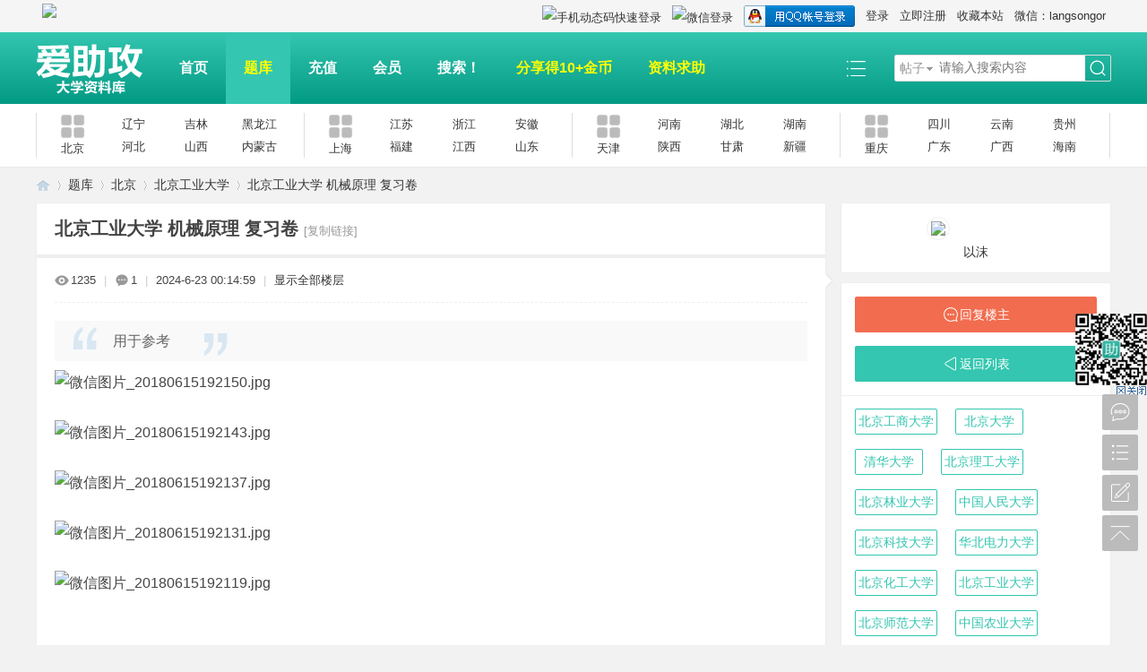

--- FILE ---
content_type: text/html; charset=utf-8
request_url: https://www.aizhugong.com/thread-101001-1-1.html
body_size: 14566
content:
<!DOCTYPE html PUBLIC "-//W3C//DTD XHTML 1.0 Transitional//EN" "http://www.w3.org/TR/xhtml1/DTD/xhtml1-transitional.dtd">
<html xmlns="http://www.w3.org/1999/xhtml">
<head>
<meta http-equiv="Content-Type" content="text/html; charset=utf-8" />
<title>北京工业大学 机械原理 复习卷 -  期中|期末|试卷|题库|课件|网课|选课|考研|考证|招聘|课后答案，应有尽有！</title>
<link href="https://www.aizhugong.com/thread-101001-1-1.html" rel="canonical" />
<meta name="keywords" content="北京工业大学 机械原理 复习卷" />
<meta name="description" content=" 北京工业大学 机械原理 复习卷 " />
<meta name="generator" content="Discuz! X3.4" />
<meta name="author" content="Discuz! Team and Comsenz UI Team" />
<meta name="copyright" content="2001-2021 Tencent Cloud." />
<meta name="MSSmartTagsPreventParsing" content="True" />
<meta http-equiv="MSThemeCompatible" content="Yes" />
<base href="https://www.aizhugong.com/" /><link rel="stylesheet" type="text/css" href="data/cache/style_37_common.css?kF3" /><link rel="stylesheet" type="text/css" href="data/cache/style_37_forum_viewthread.css?kF3" /><script type="text/javascript">var STYLEID = '37', STATICURL = 'static/', IMGDIR = 'static/image/common', VERHASH = 'kF3', charset = 'utf-8', discuz_uid = '0', cookiepre = 'BvH6_2132_', cookiedomain = '', cookiepath = '/', showusercard = '1', attackevasive = '0', disallowfloat = 'newthread', creditnotice = '1|金币|,2|助攻|,3|人品|', defaultstyle = '', REPORTURL = 'aHR0cHM6Ly93d3cuYWl6aHVnb25nLmNvbS90aHJlYWQtMTAxMDAxLTEtMS5odG1s', SITEURL = 'https://www.aizhugong.com/', JSPATH = 'data/cache/', CSSPATH = 'data/cache/style_', DYNAMICURL = '';</script>
<script src="data/cache/common.js?kF3" type="text/javascript"></script>
<meta name="application-name" content="爱助攻大学资料库" />
<meta name="msapplication-tooltip" content="爱助攻大学资料库" />
<meta name="msapplication-task" content="name=首页;action-uri=https://www.aizhugong.com/portal.php;icon-uri=https://www.aizhugong.com/static/image/common/portal.ico" /><meta name="msapplication-task" content="name=题库;action-uri=https://www.aizhugong.com/forum.php;icon-uri=https://www.aizhugong.com/static/image/common/bbs.ico" />
<link rel="archives" title="爱助攻大学资料库" href="https://www.aizhugong.com/archiver/" />
<script src="data/cache/forum.js?kF3" type="text/javascript"></script>
</head>

<body id="nv_forum" class="pg_viewthread" onkeydown="if(event.keyCode==27) return false;">
<header>
<div id="append_parent"></div><div id="ajaxwaitid"></div>

<!--顶栏-->
<div id="toptb" class="cl">
<div class="wp">
<div class="z cl">    <a style="display: inline;margin-top: 0px;margin-left: 3px;margin-right: 3px;" href="javascript:;" onclick="showWindow('tom_weixin_guanzu','plugin.php?id=tom_weixin:guanzu','get',0);return false;">
    <img src="source/plugin/tom_weixin/images/wx_guanzhu.gif">
    </a></div>
<div class="y cl">
<div class="toptb_y_y">
<a id="switchblind" href="javascript:;" onClick="toggleBlind(this)" title="开启辅助访问" class="switchblind">开启辅助访问</a>
<a href="https://www.aizhugong.com/"  onclick="addFavorite(this.href, '爱助攻大学资料库');return false;">收藏本站</a><a href="#" target="_blank" >微信：langsongor</a><a href="javascript:;" id="switchwidth" onClick="widthauto(this)" title="切换到宽版" class="switchwidth">切换到宽版</a>
</div>
<div class="toptb_y_z"><script src="data/cache/logging.js?kF3" type="text/javascript"></script>
<form method="post" autocomplete="off" id="lsform" action="member.php?mod=logging&amp;action=login&amp;loginsubmit=yes&amp;infloat=yes&amp;lssubmit=yes" onsubmit="return lsSubmit();">
<div class="toptb_login cl">
<span id="return_ls" style="display:none"></span>
<div class="y pns">
<table cellspacing="0" cellpadding="0">
<tr>					
<td><a onclick="showWindow('login', this.href);return false;" href="member.php?mod=logging&amp;action=login" rel="nofollow">登录</a></td>
<td><a href="member.php?mod=register">立即注册</a></td>
</tr>
</table>
<input type="hidden" name="quickforward" value="yes" />
<input type="hidden" name="handlekey" value="ls" />
</div>

<div class="fastlg_fm y" style="margin-right: 10px; padding-right: 10px">
<p><a href="https://www.aizhugong.com/connect.php?mod=login&op=init&referer=forum.php%3Fmod%3Dviewthread%26tid%3D101001%26extra%3Dpage%253D1%26page%3D1&statfrom=login_simple"><img src="static/image/common/qq_login.gif" class="vm" alt="QQ登录" /></a></p>
<p class="hm xg1" style="padding-top: 2px;">只需一步，快速开始</p>
</div>

<div class="fastlg_fm crqdur y" style="margin-right:10px;padding-right:10px">
<p><a href="plugin.php?id=comiis_weixin&amp;mod=wxlogin&amp;inajax=1" onclick="showWindow('comiis_wxlogin', this.href, 'get', 0);"><img src="source/plugin/comiis_weixin/style/wechat_login.png" alt="微信登录" class="vm"></a></p>
<p class="hm xg1" style="padding-top:2px;">微信扫一扫，快速登录</p>
</div>
<div class="fastlg_fm y" style="margin-right:10px;padding-right:10px"><p><a href="comiis_sms-comiis_login.html?action=login&inajax=1" onclick="showWindow('login', this.href, 'get', 0);"><img src="source/plugin/comiis_sms/image/sms_login.png" alt="手机动态码快速登录" class="vm"></a></p><p class="hm xg1" style="padding-top:2px;">手机号快速注册登录</p></div></div>
</form>

</div>
</div>
</div>
</div>

<!--主导航栏-->
<div class="hd_xin_top"></div>
<div class="hd_xin cl">
<div class="wp cl">
<div class="nv_xin z">
<ul class="cl">
<li class="hd_logo active"><h2>
<a href="http://www.aizhugong.com/" title="爱助攻大学资料库"><img src="template/bygsjw_1/image/logo.png" alt="爱助攻大学资料库" border="0" /></a>
</h2>
</li><li  id="mn_portal" ><a href="https://www.aizhugong.com/portal.php" hidefocus="true" title="Portal"   style="font-weight: bold;">首页<span>Portal</span></a></li><li  class="a"  id="mn_forum" ><a href="https://www.aizhugong.com/forum.php" hidefocus="true" title="Tiku"   style="font-weight: bold;color: yellow">题库<span>Tiku</span></a></li><li  id="mn_N2111" ><a href="https://www.aizhugong.com/plugin.php?id=keke_chongzhi" hidefocus="true"   style="font-weight: bold;">充值</a></li><li  id="mn_N1721" ><a href="/plugin.php?id=keke_group" hidefocus="true"   style="font-weight: bold;">会员</a></li><li  id="mn_N7955" ><a href="https://www.aizhugong.com/search.php?mod=forum" hidefocus="true" target="_blank"   style="font-weight: bold;">搜索！</a></li><li  id="mn_N4152" ><a href="https://www.aizhugong.com/forum.php?mod=misc&action=nav" hidefocus="true"   style="font-weight: bold;color: yellow">分享得10+金币</a></li><li  id="mn_N8de5" ><a href="https://www.aizhugong.com/forum.php?mod=post&action=newthread&fid=58" hidefocus="true"   style="font-weight: bold;color: yellow">资料求助</a></li><li></li>
</ul>		
</div>
<div class="qmenu_xin z">
<a href="javascript:;" id="qmenu" onMouseOver="delayShow(this, function () {showMenu({'ctrlid':'qmenu','pos':'34!','ctrlclass':'a','duration':2});showForummenu(226);})"></a>
</div><div id="scbar" class="scbar_narrow cl">
<form id="scbar_form" method="post" autocomplete="off" onsubmit="searchFocus($('scbar_txt'))" action="search.php?searchsubmit=yes" target="_blank">
<input type="hidden" name="mod" id="scbar_mod" value="search" />
<input type="hidden" name="formhash" value="2ec92132" />
<input type="hidden" name="srchtype" value="title" />
<input type="hidden" name="srhfid" value="226" />
<input type="hidden" name="srhlocality" value="forum::viewthread" />
<table cellspacing="0" cellpadding="0">
<tr>
<td class="scbar_type_td"><a href="javascript:;" id="scbar_type" class="xg1" onMouseOver="showMenu(this.id)" hidefocus="true">搜索</a></td>
<td class="scbar_txt_td"><input type="text" name="srchtxt" id="scbar_txt" value="请输入搜索内容" autocomplete="off" x-webkit-speech speech /></td>

<td class="scbar_btn_td"><button type="submit" name="searchsubmit" id="scbar_btn" sc="1" class="pn pnc" value="true"><strong class="xi2">搜索</strong></button></td>

</tr>
</table>
</form>
</div>

</div>
<script src="template/bygsjw_1/image/js/jquery.min.js" type="text/javascript"></script>
<script src="template/bygsjw_1/image/js/hover.js" type="text/javascript"></script>
<script src="template/bygsjw_1/image/js/nv_top.js" type="text/javascript"></script>
<script type="text/javascript">
var jq = jQuery.noConflict();
jQuery('.nv_xin').hoverSlippery({bgColor: "#34c6b0"});
jQuery(".hd_xin").stickMe();
</script>
</div>


<div class="byg_nav_pop"></div>

<div class="mu_bg">
<div id="mu" class="cl wp">
</div>
</div><div class="nav_sub_box">
<ul class="wp cl">
<li class="cl nav_sub_li">
<a href="https://www.aizhugong.com/forum.php?gid=36" target="_blank" class="z">
<img src="template/bygsjw_1/image/sub_nav.png" alt="北京"/>
<p>北京</p>
</a>
<div class="y">
<a href="https://www.aizhugong.com/forum.php?gid=727" target="_blank">辽宁</a>
<a href="https://www.aizhugong.com/forum.php?gid=382" target="_blank">吉林</a>
<a href="https://www.aizhugong.com/forum.php?gid=754" target="_blank">黑龙江</a>
<a href="https://www.aizhugong.com/forum.php?gid=729" target="_blank">河北</a>
<a href="https://www.aizhugong.com/forum.php?gid=756" target="_blank">山西</a>
<a href="https://www.aizhugong.com/forum.php?gid=755" target="_blank">内蒙古</a>
</div>
</li>
<li class="cl nav_sub_li">
<a href="https://www.aizhugong.com/forum.php?gid=37" target="_blank" class="z">
<img src="template/bygsjw_1/image/sub_nav.png" alt="上海"/>
<p>上海</p>
</a>
<div class="y">
<a href="https://www.aizhugong.com/forum.php?gid=1" target="_blank">江苏</a>
<a href="https://www.aizhugong.com/forum.php?gid=722" target="_blank">浙江</a>
<a href="https://www.aizhugong.com/forum.php?gid=723" target="_blank">安徽</a>
<a href="https://www.aizhugong.com/forum.php?gid=721" target="_blank">福建</a>
<a href="https://www.aizhugong.com/forum.php?gid=724" target="_blank">江西</a>
<a href="https://www.aizhugong.com/forum.php?gid=301" target="_blank">山东</a>
</div>
</li>
<li class="cl nav_sub_li">
<a href="https://www.aizhugong.com/forum.php?gid=385" target="_blank" class="z">
<img src="template/bygsjw_1/image/sub_nav.png" alt="天津"/>
<p>天津</p>
</a>
<div class="y">
<a href="https://www.aizhugong.com/forum.php?gid=366" target="_blank">河南</a>
<a href="https://www.aizhugong.com/forum.php?gid=728" target="_blank">湖北</a>
<a href="https://www.aizhugong.com/forum.php?gid=736" target="_blank">湖南</a>
<a href="https://www.aizhugong.com/forum.php?gid=726" target="_blank">陕西</a>
<a href="https://www.aizhugong.com/forum.php?gid=367" target="_blank">甘肃</a>
<a href="https://www.aizhugong.com/forum.php?gid=750" target="_blank">新疆</a>
</div>
</li>
<li class="cl nav_sub_li nav_sub_li4">
<a href="https://www.aizhugong.com/forum.php?gid=397" target="_blank" class="z">
<img src="template/bygsjw_1/image/sub_nav.png" alt="重庆"/>
<p>重庆</p>
</a>
<div class="y">
<a href="https://www.aizhugong.com/forum.php?gid=725" target="_blank">四川</a>
<a href="https://www.aizhugong.com/forum.php?gid=749" target="_blank">云南</a>
<a href="https://www.aizhugong.com/forum.php?gid=753" target="_blank">贵州</a>
<a href="https://www.aizhugong.com/forum.php?gid=399" target="_blank">广东</a>
<a href="https://www.aizhugong.com/forum.php?gid=752" target="_blank">广西</a>
<a href="https://www.aizhugong.com/forum.php?gid=791" target="_blank">海南</a>
</div>
</li>
</ul>
</div>
<link rel="stylesheet" type="text/css" href="template/comiis_app/comiis/comiis_flxx/comiis_pcflxx.css" /><script src="./source/plugin/comiis_sms/image/jquery.min.js" type="text/javascript"></script>
<script type="text/javascript">
var comiis_mobile_runjs_num_edsmy = 0;
var comiis_lostpwform;

function comiis_mobile_runjs_gdmuwij(){

}
function comiis_mobile_tab(a) {
if(a == 0){
jQuery('#comiis_mobile_tab_0').addClass('comiis_sms_on');
jQuery('#comiis_mobile_tab_1').removeClass('comiis_sms_on');
jQuery('#comiis_sms_sms').show();
jQuery('#registerform').hide();
}else{
jQuery('#comiis_mobile_tab_1').addClass('comiis_sms_on');
jQuery('#comiis_mobile_tab_0').removeClass('comiis_sms_on');
jQuery('#comiis_sms_sms').hide();
jQuery('#registerform').show();
}
}
function comiis_mobile_jtab(a) {
if(a == 0){
jQuery('#comiis_mobile_jtab_0').addClass('comiis_sms_on');
jQuery('#comiis_mobile_jtab_1').removeClass('comiis_sms_on');
jQuery('#comiis_mobile_jms_sms').show();
comiis_lostpwform.hide();
}else{
jQuery('#comiis_mobile_jtab_1').addClass('comiis_sms_on');
jQuery('#comiis_mobile_jtab_0').removeClass('comiis_sms_on');
jQuery('#comiis_mobile_jms_sms').hide();
comiis_lostpwform.show();
}
}
function comiis_checksubmit(type){
var phone = jQuery("."+type+" #comiis_tel").val();
var myreglncuhqo = /^(\+)?(86)?0?1\d{10}$/;
if(phone == '' || !myreglncuhqo.test(phone)){
showDialog('手机号码不正确', 'notice', '提示信息');
return;
}
ajaxpost('comiis_sms_sms', 'returnmessage4', 'returnmessage4', 'onerror');
return;
}
function comiis_loginsubmit(type){
var phone = jQuery("."+type+" #comiis_tel").val();
var myreglncuhqo = /^(\+)?(86)?0?1\d{10}$/;
if(phone == '' || !myreglncuhqo.test(phone)){
showDialog('手机号码不正确', 'notice', '提示信息');
return;
}
ajaxpost('comiis_sms_login', 'returnmessage4', 'returnmessage4', 'onerror');
return;
}
function succeedhandle_comiis_lostpw(locationhref, message, param) {
showWindow('login', 'plugin.php?id=comiis_sms:comiis_sms_post&action=lostpw&comiis_tel='+param['tel']+'&code='+param['code']+'&md5='+param['md5']+'&inajax=1', 'get', 0);
}
function comiis_lostpwssubmit(type){
var phone = jQuery("."+type+" #comiis_tel").val();
var myreglncuhqo = /^(\+)?(86)?0?1\d{10}$/;             
if(phone == '' || !myreglncuhqo.test(phone)){
showDialog('手机号码不正确', 'notice', '提示信息');
return;
}
ajaxpost('comiis_mobile_jms_sms', 'returnmessage4', 'returnmessage4', 'onerror');
return;
}

var comiis_mobreg_timeout_ajyi;
function comiis_mobreg_fkey(type){
//���ͺͷ���
var phone = jQuery("."+type+" #comiis_tel").val();
var myreglncuhqo = /^(\+)?(86)?0?1\d{10}$/;             
if(phone == '' || !myreglncuhqo.test(phone)){
showDialog('手机号码不正确', 'notice', '提示信息');
}else{
jQuery('.'+type+' .comiis_mobreg_timekey').attr("disabled","disabled");
var comiis_seccodeverify = '';
var secanswer = jQuery("."+type+' input[name="secanswer"]').val();
var secqaahash = jQuery("."+type+' input[name="secqaahash"]').val();
var seccodeverify = jQuery("."+type+' input[name="seccodeverify"]').val();
var seccodehash = jQuery("."+type+' input[name="seccodehash"]').val();
var seccodemodid = jQuery("."+type+' input[name="seccodemodid"]').val();
comiis_seccodeverify = '&secanswer='+secanswer+'&secqaahash='+secqaahash+'&seccodeverify='+seccodeverify+'&seccodehash='+seccodehash+'&seccodemodid='+seccodemodid;
jQuery.ajax({
type:'GET',
url: 'plugin.php?id=comiis_sms&action='+type+'&comiis_tel='+phone+comiis_seccodeverify+'&inajax=1' ,
dataType:'xml',
}).success(function(s) {
if(s.lastChild.firstChild.nodeValue.length < 1){
showDialog('发送动态码出错', 'notice', '提示信息');
}
jQuery('.'+type+' .comiis_mobreg_timekey').removeAttr("disabled");
var a = s.lastChild.firstChild.nodeValue;
var dataarr = a.split('|');
if(dataarr[0] == 'comiis_mob_reg'){
jQuery('.'+type+' .comiis_mobreg_time span').text((Number(dataarr[2]) > 0 ? Number(dataarr[2]) : 60)); // ��������
if(dataarr[1] == '1'){
showDialog('发送成功', 'notice', '提示信息');
comiis_mobreg_timeout_fun(type);
}else{
showDialog(dataarr[1], 'notice', '提示信息');
}

if(Number(dataarr[2]) > 0){
jQuery('.'+type+' .comiis_mobreg_timekey').hide();
jQuery('.'+type+' .comiis_mobreg_time').show();
comiis_mobreg_timeout_fun(type);
}
}else{
showDialog('发送未知错误', 'notice', '提示信息');
}
}).error(function() {
showDialog('无法连接动态码插件', 'notice', '提示信息');
});
}
}
function comiis_mobreg_timeout_fun(type){
var outtime = Number(jQuery('.'+type+' .comiis_mobreg_time span').text()) - 1;
jQuery('.'+type+' .comiis_mobreg_time span').text(outtime);
if(outtime < 1){
jQuery('.'+type+' .comiis_mobreg_timekey').show();
jQuery('.'+type+' .comiis_mobreg_time').hide();
}else{
comiis_mobreg_timeout_ajyi = setTimeout(function() {
comiis_mobreg_timeout_fun(type);
}, 1000);
}
}
function comiis_bindingsubmit(type){
var phone = jQuery("."+type+" #comiis_tel").val();
var myreglncuhqo = /^(\+)?(86)?0?1\d{10}$/;             
if(phone == '' || !myreglncuhqo.test(phone)){
showDialog('手机号码不正确', 'notice', '提示信息');
return false;
}
return true;
}
jQuery(document).ready(function(){

comiis_mobile_runjs_gdmuwij();

updateseccode('ccSn8p26h', '<div class="rfm"><table><tr><th><span class="rq">*</span><sec>: </th><td><sec><br /><sec></td></tr></table></div>', 'forum::viewthread');

});
</script>
<ul id="scbar_type_menu" class="p_pop" style="display: none;"><li><a href="javascript:;" rel="curforum" fid="226" >本版</a></li><li><a href="javascript:;" rel="forum" class="curtype">帖子</a></li><li><a href="javascript:;" rel="user">用户</a></li></ul>
<script type="text/javascript">
initSearchmenu('scbar', '');
</script>
</header>

<div id="wp" class="wp"><script type="text/javascript">var fid = parseInt('226'), tid = parseInt('101001');</script>

<script src="data/cache/forum_viewthread.js?kF3" type="text/javascript"></script>
<script type="text/javascript">zoomstatus = parseInt(1);var imagemaxwidth = '600';var aimgcount = new Array();</script>

<style id="diy_style" type="text/css"></style>
<!--[diy=diynavtop]--><div id="diynavtop" class="area"></div><!--[/diy]-->
<div id="pt" class="bm cl">
<div class="z">
<a href="./" class="nvhm" title="首页">爱助攻大学资料库</a><em>&raquo;</em><a href="https://www.aizhugong.com/forum.php">题库</a> <em>&rsaquo;</em> <a href="https://www.aizhugong.com/forum.php?gid=36">北京</a> <em>&rsaquo;</em> <a href="https://www.aizhugong.com/forum-226-1.html">北京工业大学</a> <em>&rsaquo;</em> <a href="https://www.aizhugong.com/thread-101001-1-1.html">北京工业大学 机械原理 复习卷</a>
</div>
</div>

<style id="diy_style" type="text/css"></style>
<div class="wp">
<!--[diy=diy1]--><div id="diy1" class="area"></div><!--[/diy]-->
</div><div id="ct" class="wp cl ct2">
<div class="mn byg_mn" style="overflow: visible;">
<div id="pgt" class="pgs mbm cl " style="display:none;">
<div class="pgt"></div>
<span class="y pgb"><a href="https://www.aizhugong.com/forum-226-1.html">返回列表</a></span>
<a class="newpost_img" id="newspecial" onmouseover="$('newspecial').id = 'newspecialtmp';this.id = 'newspecial';showMenu({'ctrlid':this.id})" onclick="showWindow('newthread', 'forum.php?mod=post&action=newthread&fid=226')" href="javascript:;" title="发新帖">发新帖</a></div>


<div id="postlist" class="pl bm">
<table cellspacing="0" cellpadding="0">
<tr>
<td class="plc ptm pbn vwthd">
<h1 class="ts">
<span id="thread_subject">北京工业大学 机械原理 复习卷</span>
</h1>
<span class="xg1">
<a href="https://www.aizhugong.com/thread-101001-1-1.html" onclick="return copyThreadUrl(this, '爱助攻大学资料库')" >[复制链接]</a>
</span>

<style>
#postlist .vwthd{position:relative;overflow:visible;padding-right:115px !important;display:block;z-index:99;}
#ct .comiis_snvbt,#ct .kmn19vbt{position:relative;overflow:visible;padding-right:55px;}
.kmfz{height:38px;line-height:38px;}
.comiis_viewtop{overflow:visible;}
.comiis_code{position:absolute;top:0px;right:0px;}
.comiis_code .comiis_code_img{width:38px;height:38px;background:url(source/plugin/comiis_code/comiis_img/comiis_code.png) no-repeat;}
.comiis_code .comiis_code_img1 {width:45px;height:38px;background:url(source/plugin/comiis_code/comiis_img/comiis_code1.png) no-repeat;}
.ie6 .comiis_code .comiis_code_img1{background:url(source/plugin/comiis_code/comiis_img/comiis_code1.gif) no-repeat;}
#comiis_code_menu{z-index:301;border:#DDD 1px solid;padding:15px 10px;position:absolute;width:190px;background:#fafafa;height:252px;top:-1px;right:-1px;cursor:pointer;}
.ie6 #comiis_code_menu{right:-2px;}
.comiis_viewtop #comiis_code_menu{top:0px;right:0px;}
#comiis_code_menu p{text-align:center;}
#comiis_code_menu p img{width:168px;height:168px;}
#comiis_code_menu li{text-align:center;line-height:26px;height:26px;}
#comiis_code_menu .comiis_txt1gzra{font:500 16px/38px "Microsoft Yahei";COLOR:#333;}
#comiis_code_menu .comiis_txt2vuba{font:500 12px/38px "Microsoft Yahei";COLOR:#666;}
#comiis_code_menu .comiis_txt2vuba EM{margin:0px 2px;}
#comiis_code_menu .comiis_txt2vuba IMG{margin-top:-3px;vertical-align:middle;}
#comiis_code_menu .comiis_txt3hhig{font:500 12px/38px "Microsoft Yahei";}
#comiis_code_menu .comiis_txt3hhig A{color:#bebebe;}
</style>
<span class="comiis_code"><div class="comiis_code_img1" id="comiis_code" onmouseover="showMenu({'ctrlid':this.id,'pos':'*'});" /></div></span>

<div id="comiis_code_menu" style="display:none;">
<p id="comiis_code_image">	

</p>
<ul>
<li class="comiis_txt1gzra">微信扫一扫  分享朋友圈</li>
<li class="comiis_txt2vuba">已有<em>608165</em>人穿越成功<img src="source/plugin/comiis_code/comiis_img/comiis_smile.gif"></li>
<li class="comiis_txt3hhig"><A href="plugin.php?id=comiis_code" target="_blank">教程：手机怎么扫描二维码</A></li>
</ul>

<img src="source/plugin/comiis_code/comiis_img/comiis_logo.gif" style="width:30px;height:30px;position:absolute;top:84px;left:90px;" />

</div>

<script src="./source/plugin/comiis_code/comiis_img/qrcode.min.js" type="text/javascript"></script>
<script>new QRCode(document.getElementById('comiis_code_image'), 'https://www.aizhugong.com/thread-101001-1-1.html?code=418816ee07f81c9d');</script>

</td>
</tr>
</table>


<table cellspacing="0" cellpadding="0" class="ad">
<tr>
<td class="pls">
</td>
</tr>
</table><div id="post_199433" ><table id="pid199433" class="plhin" summary="pid199433" cellspacing="0" cellpadding="0">
<tr>
<td class="plc" style="width:100%;">
<div class="pi" style="padding: 15px 0 18px; overflow: visible;">
<div class="pti">
<div class="pdbt">
</div>
<div class="authi">
<img src="template/bygsjw_1/image/hei_chakan.png" alt="查看" class="byg_first_img"/><span style="position: relative;">1235<i class="byg_first_i"></i></span>
<span class="pipe">|</span>
<img src="template/bygsjw_1/image/hei_huifu.png" alt="回复" class="byg_first_img"/><span>1</span>
<span class="pipe">|</span>
<em id="authorposton199433">2024-6-23 00:14:59</em>
<span class="pipe">|</span>
<a href="https://www.aizhugong.com/thread-101001-1-1.html" rel="nofollow">显示全部楼层</a>
<span class="pipe show">|</span><a href="javascript:;" onclick="readmode($('thread_subject').innerHTML, 199433);" class="show">阅读模式</a>
</div>
</div>
</div><div class="pct"><style type="text/css">.pcb{margin-right:0}</style><div class="pcb">
 
<div class="t_fsz">
<table cellspacing="0" cellpadding="0"><tr><td class="t_f" id="postmessage_199433">
<div class="quote"><blockquote>用于参考</blockquote></div>
<ignore_js_op>

<img src="forum.php?mod=attachment&aid=ODkzNzd8NTAzNmFmZmN8MTc2NzY3ODY5MnwwfDEwMTAwMQ%3D%3D&noupdate=yes" alt="微信图片_20180615192150.jpg" title="微信图片_20180615192150.jpg" />

</ignore_js_op>
<br />
<br />

<ignore_js_op>

<img src="forum.php?mod=attachment&aid=ODkzNzZ8NGE5NGFhY2F8MTc2NzY3ODY5MnwwfDEwMTAwMQ%3D%3D&noupdate=yes" alt="微信图片_20180615192143.jpg" title="微信图片_20180615192143.jpg" />

</ignore_js_op>
<br />
<br />

<ignore_js_op>

<img src="forum.php?mod=attachment&aid=ODkzNzV8NjAxZTg2NWJ8MTc2NzY3ODY5MnwwfDEwMTAwMQ%3D%3D&noupdate=yes" alt="微信图片_20180615192137.jpg" title="微信图片_20180615192137.jpg" />

</ignore_js_op>
<br />
<br />

<ignore_js_op>

<img src="forum.php?mod=attachment&aid=ODkzNzR8ODRiODY4Njl8MTc2NzY3ODY5MnwwfDEwMTAwMQ%3D%3D&noupdate=yes" alt="微信图片_20180615192131.jpg" title="微信图片_20180615192131.jpg" />

</ignore_js_op>
<br />
<br />

<ignore_js_op>

<img src="forum.php?mod=attachment&aid=ODkzNzN8NTYxYWI5Yzd8MTc2NzY3ODY5MnwwfDEwMTAwMQ%3D%3D&noupdate=yes" alt="微信图片_20180615192119.jpg" title="微信图片_20180615192119.jpg" />

</ignore_js_op>
<br />
<br />
<br />
</td></tr></table>

<div class="ptg mbm mtn">
<a title="机械原理" href="misc.php?mod=tag&amp;id=2029" target="_blank">机械原理</a></div>

</div>
<div id="comment_199433" class="cm">
</div>

<h3 class="psth xs1"><span class="icon_ring vm"></span>评分</h3>
<dl id="ratelog_199433" class="rate">
<dd style="margin:0">
<div id="post_rate_199433"></div>
<table class="ratl">
<tr>
<th class="xw1" width="120"><a href="https://www.aizhugong.com/forum.php?mod=misc&amp;action=viewratings&amp;tid=101001&amp;pid=199433" onclick="showWindow('viewratings', this.href)" title="查看全部评分"> 参与人数 <span class="xi1">1</span></a></th><th class="xw1" width="80">金币 <i><span class="xi1">+10</span></i></th>
<th>
<a href="javascript:;" onclick="toggleRatelogCollapse('ratelog_199433', this);" class="y xi2 op">收起</a>
<i class="txt_h">理由</i>
</th>
</tr>
<tbody class="ratl_l"><tr id="rate_199433_1">
<td>
<a href="https://www.aizhugong.com/space-uid-1.html" target="_blank"><img src="https://www.aizhugong.com/uc_server/avatar.php?uid=1&size=small" /></a> <a href="https://www.aizhugong.com/space-uid-1.html" target="_blank">admin</a>
</td><td class="xi1"> + 10</td>
<td class="xg1">感谢分享，奖励10个金币，期待更多优质内容.</td>
</tr>
</tbody>
</table>
<p class="ratc">
<a href="https://www.aizhugong.com/forum.php?mod=misc&amp;action=viewratings&amp;tid=101001&amp;pid=199433" onclick="showWindow('viewratings', this.href)" title="查看全部评分" class="xi2">查看全部评分</a>
</p>
</dd>
</dl>
</div>
</div>

</td></tr>
<tr><td class="plc plm">
<div class="mtw mbw">
<h3 class="pbm mbm bbda">相关帖子</h3>
<ul class="xl xl2 cl"><li>&#8226; <a href="https://www.aizhugong.com/thread-66606-1-1.html" title="武汉科技大学 机械原理 课件" target="_blank">武汉科技大学 机械原理 课件</a></li>
<li>&#8226; <a href="https://www.aizhugong.com/thread-67008-1-1.html" title="北京建筑大学-前三章机械原理总结" target="_blank">北京建筑大学-前三章机械原理总结</a></li>
<li>&#8226; <a href="https://www.aizhugong.com/thread-67764-1-1.html" title="上海大学机械原理附答案" target="_blank">上海大学机械原理附答案</a></li>
<li>&#8226; <a href="https://www.aizhugong.com/thread-68421-1-1.html" title="西北工业大学《机械原理》ppt+大作业" target="_blank">西北工业大学《机械原理》ppt+大作业</a></li>
<li>&#8226; <a href="https://www.aizhugong.com/thread-69428-1-1.html" title="机械原理试题两份。及答案" target="_blank">机械原理试题两份。及答案</a></li>
<li>&#8226; <a href="https://www.aizhugong.com/thread-71172-1-1.html" title="浙江水利水电学院《机械原理》复习题" target="_blank">浙江水利水电学院《机械原理》复习题</a></li>
<li>&#8226; <a href="https://www.aizhugong.com/thread-71343-1-1.html" title="求上理机械原理期末考试试卷" target="_blank">求上理机械原理期末考试试卷</a></li>
<li>&#8226; <a href="https://www.aizhugong.com/thread-72735-1-1.html" title="南京理工大学《机械原理》资料" target="_blank">南京理工大学《机械原理》资料</a></li>
<li>&#8226; <a href="https://www.aizhugong.com/thread-73361-1-1.html" title="求上海理工机械原理期末试卷" target="_blank">求上海理工机械原理期末试卷</a></li>
<li>&#8226; <a href="https://www.aizhugong.com/thread-73673-1-1.html" title="山东科技大学机械原理" target="_blank">山东科技大学机械原理</a></li>
<li>&#8226; <a href="https://www.aizhugong.com/thread-74914-1-1.html" title="有没有台州学院机械原理的考研真题，或者期末试卷？求" target="_blank">有没有台州学院机械原理的考研真题，或者期末试卷？求</a></li>
<li>&#8226; <a href="https://www.aizhugong.com/thread-74916-1-1.html" title="安徽理工大学机械原理试题豪华版" target="_blank">安徽理工大学机械原理试题豪华版</a></li>
<li>&#8226; <a href="https://www.aizhugong.com/thread-79760-1-1.html" title="湖北工业大学机械原理" target="_blank">湖北工业大学机械原理</a></li>
<li>&#8226; <a href="https://www.aizhugong.com/thread-80252-1-1.html" title="广东工业大学机械原理期末题" target="_blank">广东工业大学机械原理期末题</a></li>
<li>&#8226; <a href="https://www.aizhugong.com/thread-80450-1-1.html" title="北京科技大学机械原理复习资料" target="_blank">北京科技大学机械原理复习资料</a></li>
<li>&#8226; <a href="https://www.aizhugong.com/thread-81110-1-1.html" title="哈工大机械原理习题课ppt（复习用）" target="_blank">哈工大机械原理习题课ppt（复习用）</a></li>
<li>&#8226; <a href="https://www.aizhugong.com/thread-81326-1-1.html" title="安徽理工大学 机械原理 试题及答案" target="_blank">安徽理工大学 机械原理 试题及答案</a></li>
<li>&#8226; <a href="https://www.aizhugong.com/thread-81661-1-1.html" title="北京航空航天大学《机械原理》2018-2019学年第二学期期末..." target="_blank">北京航空航天大学《机械原理》2018-2019学年第二学期期末...</a></li>
<li>&#8226; <a href="https://www.aizhugong.com/thread-81716-1-1.html" title="天津工业大学考研机械原理" target="_blank">天津工业大学考研机械原理</a></li>
<li>&#8226; <a href="https://www.aizhugong.com/thread-81909-1-1.html" title="机械原理_2018-2019 试卷A参考答案及评分标准" target="_blank">机械原理_2018-2019 试卷A参考答案及评分标准</a></li>
<li>&#8226; <a href="https://www.aizhugong.com/thread-81911-1-1.html" title="机械原理_2018-2019（2）试卷B参考答案及评分标准" target="_blank">机械原理_2018-2019（2）试卷B参考答案及评分标准</a></li>
<li>&#8226; <a href="https://www.aizhugong.com/thread-81912-1-1.html" title="机械原理_1_2020-2021(2)试卷A-参考答案及评分标准" target="_blank">机械原理_1_2020-2021(2)试卷A-参考答案及评分标准</a></li>
<li>&#8226; <a href="https://www.aizhugong.com/thread-82556-1-1.html" title="湖南工业大学 机械原理 2013级AB卷" target="_blank">湖南工业大学 机械原理 2013级AB卷</a></li>
<li>&#8226; <a href="https://www.aizhugong.com/thread-82557-1-1.html" title="湖南工业大学 机械原理 2015级 试卷" target="_blank">湖南工业大学 机械原理 2015级 试卷</a></li>
<li>&#8226; <a href="https://www.aizhugong.com/thread-83020-1-1.html" title="北京工商大学 机械原理 试题" target="_blank">北京工商大学 机械原理 试题</a></li>
<li>&#8226; <a href="https://www.aizhugong.com/thread-83541-1-1.html" title="浙江水利水电学院 机械原理 题库" target="_blank">浙江水利水电学院 机械原理 题库</a></li>
<li>&#8226; <a href="https://www.aizhugong.com/thread-85278-1-1.html" title="中国农业大学 机械原理22年春" target="_blank">中国农业大学 机械原理22年春</a></li>
<li>&#8226; <a href="https://www.aizhugong.com/thread-85746-1-1.html" title="广东工业大学 机械原理复习资料" target="_blank">广东工业大学 机械原理复习资料</a></li>
<li>&#8226; <a href="https://www.aizhugong.com/thread-86810-1-1.html" title="北京工业大学《机械原理》复习题" target="_blank">北京工业大学《机械原理》复习题</a></li>
<li>&#8226; <a href="https://www.aizhugong.com/thread-90871-1-1.html" title="井冈山大学 机械原理 参考试题含答案" target="_blank">井冈山大学 机械原理 参考试题含答案</a></li>
<li>&#8226; <a href="https://www.aizhugong.com/thread-90872-1-1.html" title="井冈山大学 机械原理 期末考试参考试题含答案" target="_blank">井冈山大学 机械原理 期末考试参考试题含答案</a></li>
<li>&#8226; <a href="https://www.aizhugong.com/thread-91048-1-1.html" title="机械原理往年期末" target="_blank">机械原理往年期末</a></li>
<li>&#8226; <a href="https://www.aizhugong.com/thread-91244-1-1.html" title="温大考研  2016温大机械原理试题A" target="_blank">温大考研  2016温大机械原理试题A</a></li>
<li>&#8226; <a href="https://www.aizhugong.com/thread-91245-1-1.html" title="温州大学 机械 考研 2017温大机械原理试题A" target="_blank">温州大学 机械 考研 2017温大机械原理试题A</a></li>
<li>&#8226; <a href="https://www.aizhugong.com/thread-91615-1-1.html" title="2023年机械原理期末试卷" target="_blank">2023年机械原理期末试卷</a></li>
<li>&#8226; <a href="https://www.aizhugong.com/thread-92119-1-1.html" title="郑州轻工业大学 期末 机械原理" target="_blank">郑州轻工业大学 期末 机械原理</a></li>
<li>&#8226; <a href="https://www.aizhugong.com/thread-95895-1-1.html" title="西安工业大学 机械原理 大题库" target="_blank">西安工业大学 机械原理 大题库</a></li>
<li>&#8226; <a href="https://www.aizhugong.com/thread-98149-1-1.html" title="江苏大学《机械原理》2018-2019学年第二学期期末试卷.pdf" target="_blank">江苏大学《机械原理》2018-2019学年第二学期期末试卷.pdf</a></li>
<li>&#8226; <a href="https://www.aizhugong.com/thread-98833-1-1.html" title="机械原理 试题与答案" target="_blank">机械原理 试题与答案</a></li>
<li>&#8226; <a href="https://www.aizhugong.com/thread-99230-1-1.html" title="东北林业大学 2016～2017机械原理期末试题" target="_blank">东北林业大学 2016～2017机械原理期末试题</a></li>
<li>&#8226; <a href="https://www.aizhugong.com/thread-100079-1-1.html" title="机械原理-复习资料" target="_blank">机械原理-复习资料</a></li>
<li>&#8226; <a href="https://www.aizhugong.com/thread-100100-1-1.html" title="出武汉科技大学机械原理考研资料" target="_blank">出武汉科技大学机械原理考研资料</a></li>
<li>&#8226; <a href="https://www.aizhugong.com/thread-100268-1-1.html" title="求北工大机械原理近些年的试卷" target="_blank">求北工大机械原理近些年的试卷</a></li>
<li>&#8226; <a href="https://www.aizhugong.com/thread-100463-1-1.html" title="吉首大学 机械原理 复习试题及答案" target="_blank">吉首大学 机械原理 复习试题及答案</a></li>
<li>&#8226; <a href="https://www.aizhugong.com/thread-101718-1-1.html" title="中原工学院 往年 机械原理 模拟题" target="_blank">中原工学院 往年 机械原理 模拟题</a></li>
<li>&#8226; <a href="https://www.aizhugong.com/thread-104012-1-1.html" title="昆明理工大学机械原理模拟试卷" target="_blank">昆明理工大学机械原理模拟试卷</a></li>
<li>&#8226; <a href="https://www.aizhugong.com/thread-105065-1-1.html" title="郑州轻工业大学 机械原理 试题" target="_blank">郑州轻工业大学 机械原理 试题</a></li>
<li>&#8226; <a href="https://www.aizhugong.com/thread-107737-1-1.html" title="浙江理工大学 机械原理23a试卷" target="_blank">浙江理工大学 机械原理23a试卷</a></li>
<li>&#8226; <a href="https://www.aizhugong.com/thread-108692-1-1.html" title="郑州轻工业大学 2023-2024 机械原理 试卷" target="_blank">郑州轻工业大学 2023-2024 机械原理 试卷</a></li>
<li>&#8226; <a href="https://www.aizhugong.com/thread-108881-1-1.html" title="武汉轻工大学 2023年机械原理 部分试卷" target="_blank">武汉轻工大学 2023年机械原理 部分试卷</a></li>
<li>&#8226; <a href="https://www.aizhugong.com/thread-110693-1-1.html" title="郑州轻工业大学 机械原理 试题" target="_blank">郑州轻工业大学 机械原理 试题</a></li>
<li>&#8226; <a href="https://www.aizhugong.com/thread-110802-1-1.html" title="上海理工大学 机械原理 期末知识点" target="_blank">上海理工大学 机械原理 期末知识点</a></li>
<li>&#8226; <a href="https://www.aizhugong.com/thread-111909-1-1.html" title="石家庄铁道大学《机械原理试卷》21年到24年机械原理期末..." target="_blank">石家庄铁道大学《机械原理试卷》21年到24年机械原理期末...</a></li>
<li>&#8226; <a href="https://www.aizhugong.com/thread-112996-1-1.html" title="河南农业大学 机械原理 2014-2015-2 试卷" target="_blank">河南农业大学 机械原理 2014-2015-2 试卷</a></li>
<li>&#8226; <a href="https://www.aizhugong.com/thread-113016-1-1.html" title="西南大学 机械原理 13-14 试卷" target="_blank">西南大学 机械原理 13-14 试卷</a></li>
<li>&#8226; <a href="https://www.aizhugong.com/thread-113272-1-1.html" title="湖南工业大学 机械原理 20试卷及答案" target="_blank">湖南工业大学 机械原理 20试卷及答案</a></li>
<li>&#8226; <a href="https://www.aizhugong.com/thread-113312-1-1.html" title="求分享铜陵学院机械原理.毛概.概数历年期末试卷" target="_blank">求分享铜陵学院机械原理.毛概.概数历年期末试卷</a></li>
<li>&#8226; <a href="https://www.aizhugong.com/thread-113405-1-1.html" title="合肥工业大学 机械原理 习题集" target="_blank">合肥工业大学 机械原理 习题集</a></li>
<li>&#8226; <a href="https://www.aizhugong.com/thread-115462-1-1.html" title="上海工程技术大学 机械原理 2018-2019-2 a 试卷及答案" target="_blank">上海工程技术大学 机械原理 2018-2019-2 a 试卷及答案</a></li>
<li>&#8226; <a href="https://www.aizhugong.com/thread-116909-1-1.html" title="河南科技大学 机械原理 2023级试卷 图片版" target="_blank">河南科技大学 机械原理 2023级试卷 图片版</a></li>
</ul>
</div>
</td>
</tr>
<tr id="_postposition199433"></tr>
<tr>
<td class="plc" style="overflow:visible; width:100%;">
<div class="po hin">
<div class="pob cl">
<em>
<a class="fastre" href="forum.php?mod=post&amp;action=reply&amp;fid=226&amp;tid=101001&amp;reppost=199433&amp;extra=page%3D1&amp;page=1" onclick="showWindow('reply', this.href)">回复</a>
</em>

<p>
<a href="javascript:;" onclick="showWindow('miscreport199433', 'misc.php?mod=report&rtype=post&rid=199433&tid=101001&fid=226', 'get', -1);return false;">举报</a>
</p>

</div>
</div>
</td>
</tr>
<tr class="ad">
<td class="pls">
</td>
</tr>
</table>
<script type="text/javascript" reload="1">
aimgcount[199433] = ['89373','89374','89375','89376','89377'];
attachimggroup(199433);
var aimgfid = 0;
</script>

</div><div id="post_200029" ><table id="pid200029" class="plhin" summary="pid200029" cellspacing="0" cellpadding="0">
<tr>
<td class="plc" style="width:100%;">
<div class="pi" style="padding: 15px 0 18px; overflow: visible;">
<div class="pti">
<div class="pdbt">
</div>
<div class="authi">
<a href="https://www.aizhugong.com/space-uid-118372.html" target="_blank" class="xi2 byg_avatar z" style="padding-right:5px;"><img src="https://www.aizhugong.com/uc_server/avatar.php?uid=118372&size=middle" /></a>
<a href="https://www.aizhugong.com/space-uid-118372.html" target="_blank" c="1" class="xi2">陌寒</a>
<span class="pipe">|</span>
<em id="authorposton200029">2024-6-27 20:15:13</em>
<span class="xg1">来自手机</span>
<span class="pipe">|</span>
<a href="https://www.aizhugong.com/thread-101001-1-1.html" rel="nofollow">显示全部楼层</a>
</div>
</div>
</div><div class="pct"><div class="pcb">
<div class="t_fsz">
<table cellspacing="0" cellpadding="0"><tr><td class="t_f" id="postmessage_200029">
太糊了</td></tr></table>


</div>
<div id="comment_200029" class="cm">
</div>

<div id="post_rate_div_200029"></div>
</div>
</div>

</td></tr>
<tr><td class="plc plm">
</td>
</tr>
<tr id="_postposition200029"></tr>
<tr>
<td class="plc" style="overflow:visible; width:100%;">
<div class="po hin">
<div class="pob cl">
<em>
<a class="fastre" href="forum.php?mod=post&amp;action=reply&amp;fid=226&amp;tid=101001&amp;repquote=200029&amp;extra=page%3D1&amp;page=1" onclick="showWindow('reply', this.href)">回复</a>
<a class="replyadd" href="forum.php?mod=misc&amp;action=postreview&amp;do=support&amp;tid=101001&amp;pid=200029&amp;hash=2ec92132"  onclick="showWindow('login', this.href)" onmouseover="this.title = ($('review_support_200029').innerHTML ? $('review_support_200029').innerHTML : 0) + ' 人 支持'">支持 <span id="review_support_200029"></span></a>
<a class="replysubtract" href="forum.php?mod=misc&amp;action=postreview&amp;do=against&amp;tid=101001&amp;pid=200029&amp;hash=2ec92132"  onclick="showWindow('login', this.href)" onmouseover="this.title = ($('review_against_200029').innerHTML ? $('review_against_200029').innerHTML : 0) + ' 人 反对'">反对 <span id="review_against_200029"></span></a>
</em>

<p>
<a href="javascript:;" onclick="showWindow('miscreport200029', 'misc.php?mod=report&rtype=post&rid=200029&tid=101001&fid=226', 'get', -1);return false;">举报</a>
</p>

</div>
</div>
</td>
</tr>
<tr class="ad">
<td class="pls">
</td>
</tr>
</table>

</div><div id="postlistreply" class="pl"><div id="post_new" class="viewthread_table" style="display: none"></div></div>
</div>


<form method="post" autocomplete="off" name="modactions" id="modactions">
<input type="hidden" name="formhash" value="2ec92132" />
<input type="hidden" name="optgroup" />
<input type="hidden" name="operation" />
<input type="hidden" name="listextra" value="page%3D1" />
<input type="hidden" name="page" value="1" />
</form>



<div class="pgs mtm mbm cl">
<span class="pgb y"><a href="https://www.aizhugong.com/forum-226-1.html">返回列表</a></span>
<a class="newpost_img" id="newspecialtmp" onmouseover="$('newspecial').id = 'newspecialtmp';this.id = 'newspecial';showMenu({'ctrlid':this.id})" onclick="showWindow('newthread', 'forum.php?mod=post&action=newthread&fid=226')" href="javascript:;" title="发新帖">发新帖</a>
</div>

<!--[diy=diyfastposttop]--><div id="diyfastposttop" class="area"></div><!--[/diy]-->
<script type="text/javascript">
var postminchars = parseInt('0');
var postmaxchars = parseInt('50000');
var disablepostctrl = parseInt('0');
</script>

<div id="f_pst" class="pl bm bmw">
<form method="post" autocomplete="off" id="fastpostform" action="forum.php?mod=post&amp;action=reply&amp;fid=226&amp;tid=101001&amp;extra=page%3D1&amp;replysubmit=yes&amp;infloat=yes&amp;handlekey=fastpost" onSubmit="return fastpostvalidate(this)">
<table cellspacing="0" cellpadding="0">
<tr>
<td class="pls">
</td>
<td class="plc">

<span id="fastpostreturn"></span>


<div class="cl">
<div id="fastsmiliesdiv" class="y"><div id="fastsmiliesdiv_data"><div id="fastsmilies"></div></div></div><div class="hasfsl" id="fastposteditor">
<div class="tedt mtn">
<div class="bar">
<span class="y">
<a href="https://www.aizhugong.com/forum.php?mod=post&amp;action=reply&amp;fid=226&amp;tid=101001" onclick="return switchAdvanceMode(this.href)">高级模式</a>
</span><script src="data/cache/seditor.js?kF3" type="text/javascript"></script>
<div class="fpd">
<a href="javascript:;" title="文字加粗" class="fbld">B</a>
<a href="javascript:;" title="设置文字颜色" class="fclr" id="fastpostforecolor">Color</a>
<a id="fastpostimg" href="javascript:;" title="图片" class="fmg">Image</a>
<a id="fastposturl" href="javascript:;" title="添加链接" class="flnk">Link</a>
<a id="fastpostquote" href="javascript:;" title="引用" class="fqt">Quote</a>
<a id="fastpostcode" href="javascript:;" title="代码" class="fcd">Code</a>
<a href="javascript:;" class="fsml" id="fastpostsml">Smilies</a>
</div></div>
<div class="area">
<div class="pt hm">
您需要登录后才可以回帖 <a href="member.php?mod=logging&amp;action=login" onclick="showWindow('login', this.href)" class="xi2">登录</a> | <a href="member.php?mod=register" class="xi2">立即注册</a>


<a href="https://www.aizhugong.com/connect.php?mod=login&op=init&referer=forum.php%3Fmod%3Dviewthread%26tid%3D101001%26extra%3Dpage%253D1%26page%3D1&statfrom=login" target="_top" rel="nofollow"><img src="static/image/common/qq_login.gif" class="vm" /></a>


<a href="plugin.php?id=comiis_weixin&amp;mod=wxlogin&amp;inajax=1" onclick="showWindow('comiis_wxlogin', this.href, 'get', 0);"><img src="source/plugin/comiis_weixin/style/wechat_login.png" alt="微信登录" class="vm"></a>
<a href="comiis_sms-comiis_login.html?action=login&inajax=1" onclick="showWindow('login', this.href,'get', 0);"><img src="source/plugin/comiis_sms/image/sms_login.png" alt="手机动态码快速登录" class="vm"></a></div>
</div>
</div>
</div>
</div>
<div id="seccheck_fastpost">
</div>


<input type="hidden" name="formhash" value="2ec92132" />
<input type="hidden" name="usesig" value="" />
<input type="hidden" name="subject" value="  " />
<p class="ptm pnpost">
<a href="https://www.aizhugong.com/home.php?mod=spacecp&amp;ac=credit&amp;op=rule&amp;fid=226" class="y" target="_blank">本版积分规则</a>
<button type="button" onclick="showWindow('login', 'member.php?mod=logging&action=login&guestmessage=yes')"  onmouseover="checkpostrule('seccheck_fastpost', 'ac=reply');this.onmouseover=null" name="replysubmit" id="fastpostsubmit" class="pn pnc vm" value="replysubmit" tabindex="5"><strong>发表回复</strong></button>
<label for="fastpostrefresh"><input id="fastpostrefresh" type="checkbox" class="pc" />回帖后跳转到最后一页</label>
<script type="text/javascript">if(getcookie('fastpostrefresh') == 1) {$('fastpostrefresh').checked=true;}</script>
</p>
</td>
</tr>
</table>
</form>
</div>

</div>

<div class="sd byg_sd content_right">
<div class="theiaStickySidebar">
<!--[diy=diy2]--><div id="diy2" class="area"></div><!--[/diy]-->

<div class="byg_sd_first"><a href="https://www.aizhugong.com/space-uid-98938.html" target="_blank" class="byg_avtm"><img src="https://www.aizhugong.com/uc_server/avatar.php?uid=98938&size=middle" /></a>
<div class="pi">
<a href="https://www.aizhugong.com/space-uid-98938.html" target="_blank" c="1">以沫</a> 
</div>
</div>

<div class="byg_sd_t cl">
<a href="https://www.aizhugong.com/forum.php?mod=post&amp;action=reply&amp;fid=226&amp;tid=101001&amp;extra=page%3D1&amp;page=1" onclick="showWindow('reply', this.href)" class="reply_img">回复楼主</a>
<a href="https://www.aizhugong.com/forum-226-1.html" class="return_list">返回列表</a>
</div>

<div class="bm">
<div class="portal_cat cl">
<ul class="xl cl"><li><a href="https://www.aizhugong.com/forum-407-1.html">北京工商大学</a></li>
<li><a href="https://www.aizhugong.com/forum-48-1.html">北京大学</a></li>
<li><a href="https://www.aizhugong.com/forum-246-1.html">清华大学</a></li>
<li><a href="https://www.aizhugong.com/forum-218-1.html">北京理工大学</a></li>
<li><a href="https://www.aizhugong.com/forum-227-1.html">北京林业大学</a></li>
<li><a href="https://www.aizhugong.com/forum-245-1.html">中国人民大学</a></li>
<li><a href="https://www.aizhugong.com/forum-220-1.html">北京科技大学</a></li>
<li><a href="https://www.aizhugong.com/forum-414-1.html">华北电力大学</a></li>
<li><a href="https://www.aizhugong.com/forum-224-1.html">北京化工大学</a></li>
<li><a href="https://www.aizhugong.com/forum-226-1.html">北京工业大学</a></li>
<li><a href="https://www.aizhugong.com/forum-216-1.html">北京师范大学</a></li>
<li><a href="https://www.aizhugong.com/forum-219-1.html">中国农业大学</a></li>
<li><a href="https://www.aizhugong.com/forum-384-1.html">北京中医药大学</a></li>
<li><a href="https://www.aizhugong.com/forum-217-1.html">北京航空航天大学</a></li>
<li><a href="https://www.aizhugong.com/forum-221-1.html">北京交通大学</a></li>
<li><a href="https://www.aizhugong.com/forum-225-1.html">中央财经大学</a></li>
<li><a href="https://www.aizhugong.com/forum-229-1.html">对外经济贸易大学</a></li>
<li><a href="https://www.aizhugong.com/forum-417-1.html">首都经济贸易大学</a></li>
<li><a href="https://www.aizhugong.com/forum-412-1.html">北方工业大学</a></li>
<li><a href="https://www.aizhugong.com/forum-228-1.html">中央民族大学</a></li>
<li><a href="https://www.aizhugong.com/forum-223-1.html">北京邮电大学</a></li>
<li><a href="https://www.aizhugong.com/forum-409-1.html">中国矿业大学（北京）</a></li>
<li><a href="https://www.aizhugong.com/forum-410-1.html">中国地质大学（北京）</a></li>
<li><a href="https://www.aizhugong.com/forum-795-1.html">中国科学院大学</a></li>
<li><a href="https://www.aizhugong.com/forum-222-1.html">中国政法大学</a></li>
<li><a href="https://www.aizhugong.com/forum-408-1.html">北京建筑大学</a></li>
<li><a href="https://www.aizhugong.com/forum-270-1.html">首都师范大学</a></li>
<li><a href="https://www.aizhugong.com/forum-419-1.html">北京信息科技大学</a></li>
<li><a href="https://www.aizhugong.com/forum-413-1.html">中国石油大学（北京）</a></li>
<li><a href="https://www.aizhugong.com/forum-956-1.html">首都医科大学</a></li>
<li><a href="https://www.aizhugong.com/forum-411-1.html">北京外国语大学</a></li>
<li><a href="https://www.aizhugong.com/forum-955-1.html">北京协和医学院</a></li>
<li><a href="https://www.aizhugong.com/forum-672-1.html">北京联合大学</a></li>
<li><a href="https://www.aizhugong.com/forum-793-1.html">北京第二外国语学院</a></li>
<li><a href="https://www.aizhugong.com/forum-670-1.html">北京语言大学</a></li>
<li><a href="https://www.aizhugong.com/forum-794-1.html">中国传媒大学</a></li>
<li><a href="https://www.aizhugong.com/forum-949-1.html">外交学院</a></li>
<li><a href="https://www.aizhugong.com/forum-950-1.html">国际关系学院</a></li>
<li><a href="https://www.aizhugong.com/forum-1037-1.html">北京电子科技学院</a></li>
<li><a href="https://www.aizhugong.com/forum-1038-1.html">首都体育学院</a></li>
<li><a href="https://www.aizhugong.com/forum-1039-1.html">中国人民公安大学</a></li>
<li><a href="https://www.aizhugong.com/forum-1040-1.html">北京体育大学</a></li>
<li><a href="https://www.aizhugong.com/forum-1041-1.html">中国青年政治学院</a></li>
<li><a href="https://www.aizhugong.com/forum-1042-1.html">首钢工学院</a></li>
<li><a href="https://www.aizhugong.com/forum-1043-1.html">中国劳动关系学院</a></li>
<li><a href="https://www.aizhugong.com/forum-1044-1.html">中华女子学院</a></li>
<li><a href="https://www.aizhugong.com/forum-1045-1.html">北京城市学院</a></li>
<li><a href="https://www.aizhugong.com/forum-1046-1.html">北京吉利学院</a></li>
<li><a href="https://www.aizhugong.com/forum-1292-1.html">国家开放大学</a></li>
<li><a href="https://www.aizhugong.com/forum-792-1.html">北京农学院</a></li>
<li><a href="https://www.aizhugong.com/forum-796-1.html">中国社会科学院大学</a></li>
<li><a href="https://www.aizhugong.com/forum-1329-1.html">北京培黎职业学院</a></li>
<li><a href="https://www.aizhugong.com/forum-951-1.html">北京服装学院</a></li>
<li><a href="https://www.aizhugong.com/forum-952-1.html">北京印刷学院</a></li>
<li><a href="https://www.aizhugong.com/forum-953-1.html">北京石油化工学院</a></li>
<li><a href="https://www.aizhugong.com/forum-671-1.html">北京物资学院</a></li>
<li><a href="https://www.aizhugong.com/forum-1347-1.html">北京舞蹈学院</a></li>
<li><a href="https://www.aizhugong.com/forum-1399-1.html">国防科技大学</a></li>
</ul>
</div>
</div>

<div class="drag">
<!--[diy=diy_sd1]--><div id="diy_sd1" class="area"></div><!--[/diy]-->
</div>
<div class="portal_diy">
<!--[diy=forum_view1]--><div id="forum_view1" class="area"></div><!--[/diy]-->
</div>
<div class="drag">
<!--[diy=diy_sd2]--><div id="diy_sd2" class="area"></div><!--[/diy]-->
</div>
<div class="portal_diy">
<!--[diy=forum_view2]--><div id="forum_view2" class="area"></div><!--[/diy]-->
</div>
<div class="drag">
<!--[diy=diy_sd3]--><div id="diy_sd3" class="area"></div><!--[/diy]-->
</div>
<div class="portal_diy">
<!--[diy=sidebar_gg]--><div id="sidebar_gg" class="area"></div><!--[/diy]-->
</div>
<div class="drag">
<!--[diy=diy_sd4]--><div id="diy_sd4" class="area"></div><!--[/diy]-->
</div>
<script src="template/bygsjw_1/image/js/jquery.min.js" type="text/javascript"></script>
<script src="template/bygsjw_1/image/js/sidebar.min.js" type="text/javascript"></script>
<script type="text/javascript">
var jq = jQuery.noConflict();
jQuery('.content_right').theiaStickySidebar({
additionalMarginTop: 70
});
</script>
</div>
</div>
</div>

<div class="wp mtn">
<!--[diy=diy3]--><div id="diy3" class="area"></div><!--[/diy]-->
</div>

<script type="text/javascript">
function succeedhandle_followmod(url, msg, values) {
var fObj = $('followmod_'+values['fuid']);
if(values['type'] == 'add') {
fObj.innerHTML = '不收听';
fObj.href = 'home.php?mod=spacecp&ac=follow&op=del&fuid='+values['fuid'];
} else if(values['type'] == 'del') {
fObj.innerHTML = '收听TA';
fObj.href = 'home.php?mod=spacecp&ac=follow&op=add&hash=2ec92132&fuid='+values['fuid'];
}
}
fixed_avatar([199433,200029], 1);
</script>	</div>
<footer>
<div class="a_fr"><a href="https://www.aizhugong.com/thread-27922-1-1.html" target="_blank"><img src="https://www.aizhugong.com/data/attachment/common/cf/213304ezvhnfvn3fhsrnm0.jpg" height="80" width="80" alt="微信公众号可一键签到" border="0"></a><br /><a href="javascript:;" onclick="setcookie('adclose_', 1, 86400);this.parentNode.style.display='none'"><img src="static/image/common/ad_close.gif" /></a></div><div class="ft_xin">
<div id="ft" class="wp cl">
<div id="flk" class="y">
<p>
<a href="https://www.aizhugong.com/forum.php?mod=misc&action=showdarkroom" >小黑屋</a><span class="pipe">|</span><a href="https://www.aizhugong.com/forum.php?mobile=yes" >手机版</a><span class="pipe">|</span><a href="#"  style="color: red">微信：langsongor</a><span class="pipe">|</span><strong><a href="https://www.aizhugong.com" target="_blank">爱助攻大学资料库</a></strong>
( <a href="https://beian.miit.gov.cn/" target="_blank">冀ICP备19034828号</a> )</p>
<p class="xs1" style="display:none;">
GMT+8, 2026-1-6 13:51<span id="debuginfo">
, Processed in 0.107883 second(s), 84 queries
.
</span>
</p>
</div>
<div id="frt">
<p>Powered by <strong>Discuz!</strong>&nbsp;<span class="xs1">&copy; 2001-2020 Tencent Cloud.</span>
</p>
</div></div>
</div>

<ul class="byg_side_nav">
<li>
<a href="https://www.aizhugong.com/forum.php?mod=post&amp;action=reply&amp;fid=226&amp;tid=101001&amp;extra=page%3D1&amp;page=1" onclick="showWindow('reply', this.href)" class="byg_sn1">
<img src="template/bygsjw_1/image/side_huifu.png"/>
</a>
<i class="byg_sn_i"></i>
<div class="byg_sn2">
快速回复
</div>
</li>
<li>
<a href="https://www.aizhugong.com/forum-226-1.html" class="byg_sn1">
<img src="template/bygsjw_1/image/side_liebiao.png"/>
</a>
<i class="byg_sn_i"></i>
<div class="byg_sn2">
返回列表
</div>
</li>
<li>
<a href="https://www.aizhugong.com/forum.php?mod=misc&amp;action=nav" target="_blank" onclick="showWindow('nav', this.href, 'get', 0)" class="byg_sn1">
<img src="template/bygsjw_1/image/side_fatie.png"/>
</a>
<i class="byg_sn_i"></i>
<div class="byg_sn2">
快速发帖
</div>
</li><li>
<a href="javascript:;" class="byg_sn1" onclick="topFunction();">
<img src="template/bygsjw_1/image/side_dingbu.png"/>
</a>
<i class="byg_sn_i"></i>
<div class="byg_sn2">
返回顶部
</div>
</li>
<script type="text/javascript">
function topFunction() {
document.body.scrollTop = 0;
document.documentElement.scrollTop = 0;
}
</script>
</ul>

<script src="home.php?mod=misc&ac=sendmail&rand=1767678692" type="text/javascript"></script>
<div id="scrolltop" style="display:none;">
<span><a href="https://www.aizhugong.com/forum.php?mod=post&amp;action=reply&amp;fid=226&amp;tid=101001&amp;extra=page%3D1&amp;page=1" onclick="showWindow('reply', this.href)" class="replyfast" title="快速回复"><b>快速回复</b></a></span>
<span hidefocus="true"><a title="返回顶部" onclick="window.scrollTo('0','0')" class="scrolltopa" ><b>返回顶部</b></a></span>
<span>
<a href="https://www.aizhugong.com/forum-226-1.html" hidefocus="true" class="returnlist" title="返回列表"><b>返回列表</b></a>
</span>
</div>
<script type="text/javascript">_attachEvent(window, 'scroll', function () { showTopLink(); });checkBlind();</script>
</footer>
</body>
</html>


--- FILE ---
content_type: application/javascript
request_url: https://www.aizhugong.com/template/bygsjw_1/image/js/hover.js
body_size: 894
content:

(function() {
  (function($, window) {
    return $.fn.hoverSlippery = function(options) {
      var defaults;
      defaults = {
        bgColor: '#394264',
        speed: 200,
        radius: '0',
        border: false,
        borderColor: '#efefef',
        borderTop: 0,
        borderStyle: 'solid',
        borderWidth: '1px',
        borderTopLine: false,
        twiceBorder: false
      };
      options = $.extend(defaults, options);
      return this.each(function() {
        var $actionElement, $active, $defaultsBorderOptions, $slippery, $this;
        $this = jQuery(this);
        $defaultsBorderOptions = defaults.borderWidth + ' ' + defaults.borderStyle + ' ' + defaults.borderColor;
        $this.find('ul').append("<li class='slippery'></li>");
        $active = jQuery('.active');
        $slippery = $this.find('.slippery');
        $actionElement = $this.find('a');
        $this.css({
          'position': 'relative'
        });
        $this.find('li *').css({
          'position': 'relative',
          'z-index': '2'
        });
        $slippery.width($active.width()).height($this.height()).attr('heir__left', $active.find("a").position().left).attr('heir__width', $active.width()).css({
          'position': 'absolute',
          top: 0,
          left: $active.find('a').position().left,
          'border-radius': defaults.radius
        });
        if (!defaults.border) {
          $slippery.css({
            'backgroundColor': defaults.bgColor,
			'opacity': '0.6'
          });
        } else if (defaults.twiceBorder) {
          $slippery.css({
            'border-radius': 0,
            'border-top': $defaultsBorderOptions,
            'border-bottom': $defaultsBorderOptions
          });
        } else if (defaults.underline) {
          $slippery.css({
            'border-radius': 0,
            'border-bottom': $defaultsBorderOptions
          });
        } else if (defaults.overline) {
          $slippery.css({
            'border-radius': 0,
            'border-top': $defaultsBorderOptions
          });
        } else {
          $slippery.css({
            backgroundColor: 'none',
            'border-bottom': $defaultsBorderOptions,
            top: defaults.borderTop,
            borderRadius: 0
          });
        }
        $actionElement.click(function() {
          var $thisEl, $thisElParent, $thisElParentPosLeft;
          $thisEl = jQuery(this);
          $thisElParent = $thisEl.parents('li');
          $thisElParentPosLeft = $thisElParent.position().left;
          if ($thisElParentPosLeft !== $slippery.attr('heir__left')) {
            $this.find('li').each(function() {
              jQuery(this).removeClass('active');
              return $thisElParent.addClass('active');
            });
            return $slippery.attr('heir__left', $thisElParentPosLeft).attr('heir__width', $thisElParent.width());
          }
        });
        return $actionElement.hover(function() {
          var $leftPos, $width;
          $actionElement = jQuery(this);
          $leftPos = $actionElement.position().left;
          $width = $actionElement.parent().width();
          return $slippery.stop().animate({
            left: $leftPos,
            width: $width
          }, defaults.speed);
        }, function() {
          return $slippery.stop().animate({
            left: $slippery.attr('heir__left'),
            width: $slippery.attr('heir__width')
          }, defaults.speed);
        });
      });
    };
  })(jQuery);

}).call(this);
